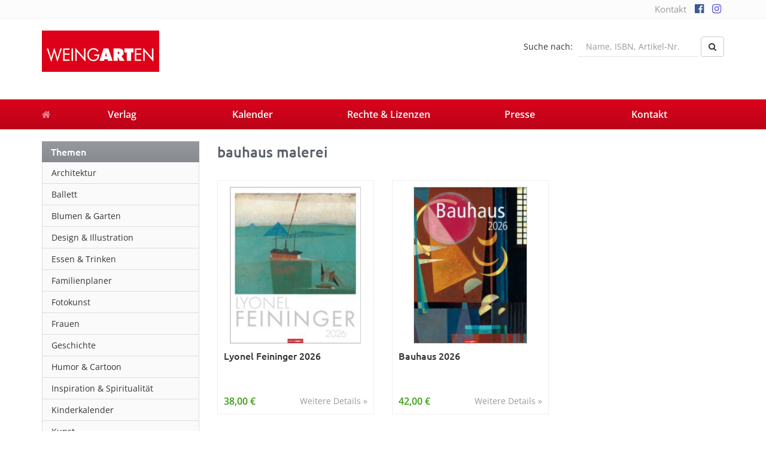

--- FILE ---
content_type: text/html; charset=UTF-8
request_url: https://weingarten-kalender.de/wp-admin/admin-ajax.php?action=xcore_get_filtered_tax_terms&forced_tax=kalender_category&target_tax=kalender_art
body_size: 29
content:
<select name="kalender_art" class="form-control"><option value=""> - Bitte wählen - </option><option value="7141" >Duftkalender</option><option value="7197" >Familienplaner</option><option value="6633" >Fotokalender</option><option value="6777" >Kunstkalender</option><option value="7242" >Planer</option><option value="6634" >Wandkalender</option></select>